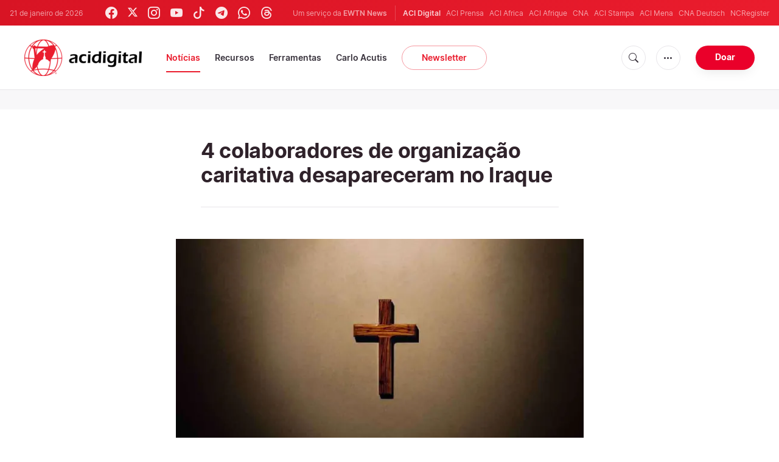

--- FILE ---
content_type: text/html; charset=utf-8
request_url: https://www.google.com/recaptcha/api2/aframe
body_size: 268
content:
<!DOCTYPE HTML><html><head><meta http-equiv="content-type" content="text/html; charset=UTF-8"></head><body><script nonce="w9wdh68VpWSxomXY9YjlDw">/** Anti-fraud and anti-abuse applications only. See google.com/recaptcha */ try{var clients={'sodar':'https://pagead2.googlesyndication.com/pagead/sodar?'};window.addEventListener("message",function(a){try{if(a.source===window.parent){var b=JSON.parse(a.data);var c=clients[b['id']];if(c){var d=document.createElement('img');d.src=c+b['params']+'&rc='+(localStorage.getItem("rc::a")?sessionStorage.getItem("rc::b"):"");window.document.body.appendChild(d);sessionStorage.setItem("rc::e",parseInt(sessionStorage.getItem("rc::e")||0)+1);localStorage.setItem("rc::h",'1769017150283');}}}catch(b){}});window.parent.postMessage("_grecaptcha_ready", "*");}catch(b){}</script></body></html>

--- FILE ---
content_type: image/svg+xml
request_url: https://www.acidigital.com/assets/icons/icon-twitter-x.svg
body_size: 97
content:
<svg xmlns="http://www.w3.org/2000/svg" width="16" height="16" fill="currentColor" class="bi bi-twitter-x"
    viewBox="0 0 16 16">
    <path
        d="M12.6 .75h2.454l-5.36 6.142L16 15.25h-4.937l-3.867-5.07-4.425 5.07H.316l5.733-6.57L0 .75h5.063l3.495 4.633L12.601 .75Zm-.86 13.028h1.36L4.323 2.145H2.865l8.875 11.633"
        fill="#ffffff" />
</svg>